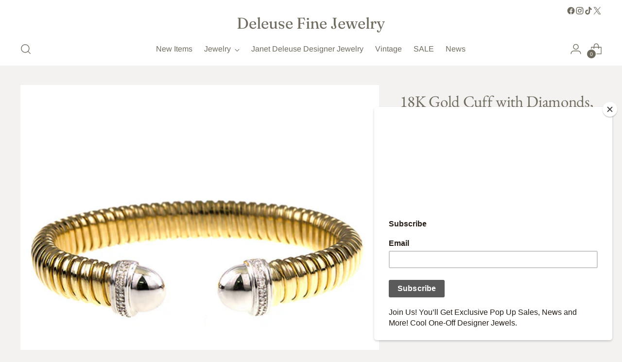

--- FILE ---
content_type: text/javascript; charset=utf-8
request_url: https://deleuse.com/products/18k-gold-cuff-with-diamonds.js
body_size: 283
content:
{"id":9701771599,"title":"18K Gold Cuff with Diamonds, SOLD","handle":"18k-gold-cuff-with-diamonds","description":"\u003cp\u003e\u003cstrong\u003eItalian Gold Collection\u003c\/strong\u003e\u003c\/p\u003e\n\u003cul\u003e\n\u003cli\u003e\u003cb\u003e18K Yellow gold ridged cuff with white gold ends and paved set diamonds\u003c\/b\u003e\u003c\/li\u003e\n\u003cli\u003e\u003cb\u003eTotal Diamond Weight: 0.21 cts\u003cbr\u003e\u003c\/b\u003e\u003c\/li\u003e\n\u003cli\u003e\u003cb\u003eMade in Italy\u003c\/b\u003e\u003c\/li\u003e\n\u003c\/ul\u003e","published_at":"2016-12-15T15:26:00-11:00","created_at":"2016-12-15T15:29:59-11:00","vendor":"Made in Italy","type":"Gold Bracelet","tags":["cuff","cuff bracelet","diamond bracelet","diamond cuff","gold cuff"],"price":329000,"price_min":329000,"price_max":329000,"available":false,"price_varies":false,"compare_at_price":null,"compare_at_price_min":0,"compare_at_price_max":0,"compare_at_price_varies":false,"variants":[{"id":33307300815,"title":"Default Title","option1":"Default Title","option2":null,"option3":null,"sku":"18JSCUF50YD\/$1433.\/Page: 21","requires_shipping":true,"taxable":true,"featured_image":null,"available":false,"name":"18K Gold Cuff with Diamonds, SOLD","public_title":null,"options":["Default Title"],"price":329000,"weight":0,"compare_at_price":null,"inventory_quantity":0,"inventory_management":"shopify","inventory_policy":"deny","barcode":"","requires_selling_plan":false,"selling_plan_allocations":[]}],"images":["\/\/cdn.shopify.com\/s\/files\/1\/0217\/9316\/products\/18JSCUF50YD.jpg?v=1571561600"],"featured_image":"\/\/cdn.shopify.com\/s\/files\/1\/0217\/9316\/products\/18JSCUF50YD.jpg?v=1571561600","options":[{"name":"Title","position":1,"values":["Default Title"]}],"url":"\/products\/18k-gold-cuff-with-diamonds","media":[{"alt":"{Jewelry - ","id":326601670690,"position":1,"preview_image":{"aspect_ratio":1.0,"height":800,"width":800,"src":"https:\/\/cdn.shopify.com\/s\/files\/1\/0217\/9316\/products\/18JSCUF50YD.jpg?v=1571561600"},"aspect_ratio":1.0,"height":800,"media_type":"image","src":"https:\/\/cdn.shopify.com\/s\/files\/1\/0217\/9316\/products\/18JSCUF50YD.jpg?v=1571561600","width":800}],"requires_selling_plan":false,"selling_plan_groups":[]}